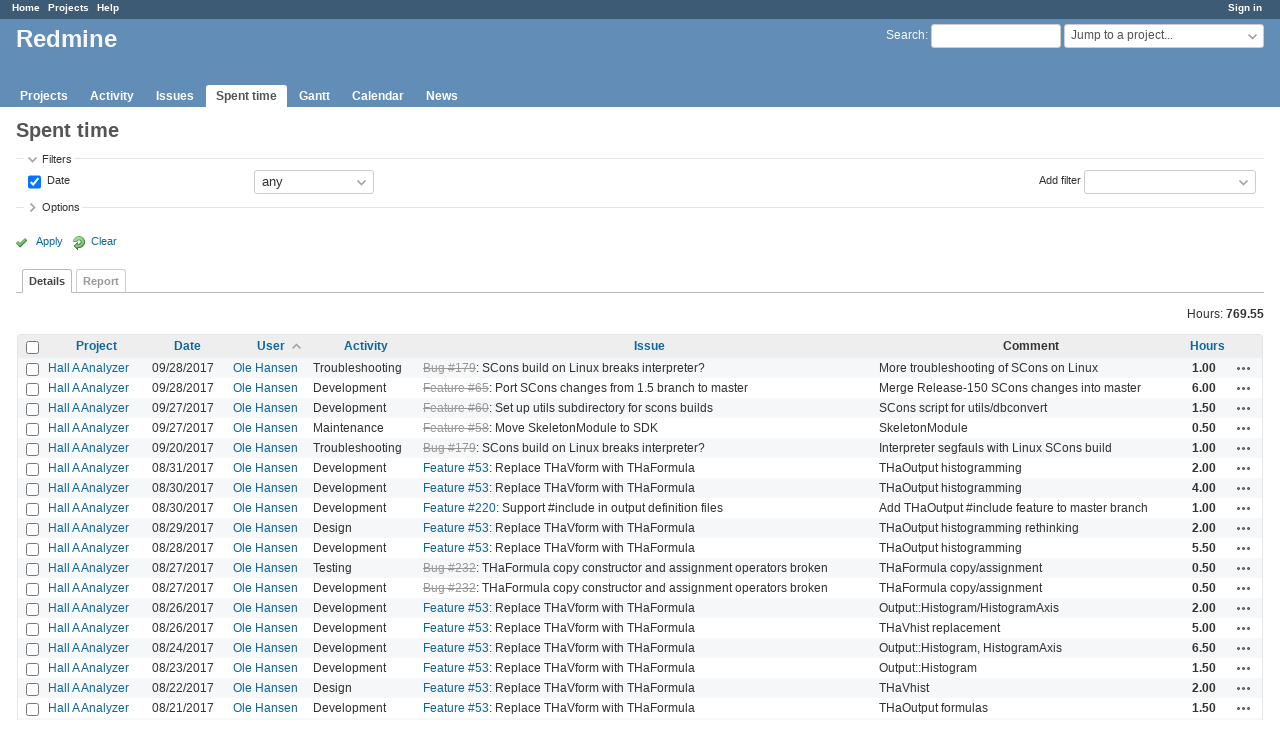

--- FILE ---
content_type: text/html; charset=utf-8
request_url: https://redmine.jlab.org/time_entries?page=4&sort=user%2Cspent_on%3Adesc%2Cproject
body_size: 39160
content:
<!DOCTYPE html>
<html lang="en">
<head>
<meta charset="utf-8" />
<meta http-equiv="X-UA-Compatible" content="IE=edge"/>
<title>Spent time - Details - Redmine</title>
<meta name="viewport" content="width=device-width, initial-scale=1">
<meta name="description" content="Redmine" />
<meta name="keywords" content="issue,bug,tracker" />
<meta name="csrf-param" content="authenticity_token" />
<meta name="csrf-token" content="BUrqRl1HGEZ3aM5dx7g7tawTb5fSyP06pWWq3IMu0qUZRGo+MvgqKthuKOPZNDjE6TbOO70loSuVrGDuipbS6g==" />
<link rel='shortcut icon' href='/favicon.ico?1633834840' />
<link rel="stylesheet" media="all" href="/stylesheets/jquery/jquery-ui-1.12.1.css?1633834840" />
<link rel="stylesheet" media="all" href="/stylesheets/tribute-5.1.3.css?1633834840" />
<link rel="stylesheet" media="all" href="/stylesheets/application.css?1633834840" />
<link rel="stylesheet" media="all" href="/stylesheets/responsive.css?1633834840" />

<script src="/javascripts/jquery-3.5.1-ui-1.12.1-ujs-5.2.4.5.js?1633834840"></script>
<script src="/javascripts/jquery-migrate-3.3.2.min.js?1633834840"></script>
<script src="/javascripts/tribute-5.1.3.min.js?1633834840"></script>
<script src="/javascripts/tablesort-5.2.1.min.js?1633834840"></script>
<script src="/javascripts/tablesort-5.2.1.number.min.js?1633834840"></script>
<script src="/javascripts/application.js?1633834840"></script>
<script src="/javascripts/responsive.js?1633834840"></script>
<script>
//<![CDATA[
$(window).on('load', function(){ warnLeavingUnsaved('The current page contains unsaved text that will be lost if you leave this page.'); });
//]]>
</script>

<script>
//<![CDATA[
rm = window.rm || {};rm.AutoComplete = rm.AutoComplete || {};rm.AutoComplete.dataSources = '{"issues":"/issues/auto_complete?q=","wiki_pages":"/wiki_pages/auto_complete?q="}';
//]]>
</script>

<!-- page specific tags -->
<script>
//<![CDATA[
var datepickerOptions={dateFormat: 'yy-mm-dd', firstDay: 0, showOn: 'button', buttonImageOnly: true, buttonImage: '/images/calendar.png?1633834839', showButtonPanel: true, showWeek: true, showOtherMonths: true, selectOtherMonths: true, changeMonth: true, changeYear: true, beforeShow: beforeShowDatePicker};
//]]>
</script><script src="/javascripts/context_menu.js?1633834840"></script><link rel="stylesheet" media="screen" href="/stylesheets/context_menu.css?1633834840" />    <link rel="alternate" type="application/atom+xml" title="Spent time" href="https://redmine.jlab.org/time_entries.atom" />
</head>
<body class="has-main-menu controller-timelog action-index avatars-off">

<div id="wrapper">

<div class="flyout-menu js-flyout-menu">

        <div class="flyout-menu__search">
            <form action="/search" accept-charset="UTF-8" name="form-0d1410f5" method="get"><input name="utf8" type="hidden" value="&#x2713;" />
            
            <label class="search-magnifier search-magnifier--flyout" for="flyout-search">&#9906;</label>
            <input type="text" name="q" id="flyout-search" class="small js-search-input" placeholder="Search" />
</form>        </div>


        <h3>Project</h3>
        <span class="js-project-menu"></span>

    <h3>General</h3>
    <span class="js-general-menu"></span>

    <span class="js-sidebar flyout-menu__sidebar"></span>

    <h3>Profile</h3>
    <span class="js-profile-menu"></span>

</div>

<div id="wrapper2">
<div id="wrapper3">
<div id="top-menu">
    <div id="account">
        <ul><li><a class="login" href="/login">Sign in</a></li></ul>    </div>
    
    <ul><li><a class="home" href="/">Home</a></li><li><a class="projects" href="/projects">Projects</a></li><li><a class="help" href="https://www.redmine.org/guide">Help</a></li></ul></div>

<div id="header">

    <a href="#" class="mobile-toggle-button js-flyout-menu-toggle-button"></a>

    <div id="quick-search">
        <form action="/search" accept-charset="UTF-8" name="form-5d09c390" method="get"><input name="utf8" type="hidden" value="&#x2713;" />
        <input type="hidden" name="scope" />
        
        <label for='q'>
          <a accesskey="4" href="/search">Search</a>:
        </label>
        <input type="text" name="q" id="q" size="20" class="small" accesskey="f" data-auto-complete="true" />
</form>        <div id="project-jump" class="drdn"><span class="drdn-trigger">Jump to a project...</span><div class="drdn-content"><div class="quick-search"><input type="text" name="q" id="projects-quick-search" value="" class="autocomplete" data-automcomplete-url="/projects/autocomplete.js?jump=time_entries" autocomplete="off" /></div><div class="drdn-items projects selection"></div><div class="drdn-items all-projects selection"><a class="selected" href="/projects?jump=time_entries">All Projects</a></div></div></div>
    </div>

    <h1>Redmine</h1>

    <div id="main-menu" class="tabs">
        <ul><li><a class="projects" href="/projects">Projects</a></li><li><a class="activity" href="/activity">Activity</a></li><li><a class="issues" href="/issues">Issues</a></li><li><a class="time-entries selected" href="/time_entries">Spent time</a></li><li><a class="gantt" href="/issues/gantt">Gantt</a></li><li><a class="calendar" href="/issues/calendar">Calendar</a></li><li><a class="news" href="/news">News</a></li></ul>
        <div class="tabs-buttons" style="display:none;">
            <button class="tab-left" onclick="moveTabLeft(this); return false;"></button>
            <button class="tab-right" onclick="moveTabRight(this); return false;"></button>
        </div>
    </div>
</div>

<div id="main" class="nosidebar">
    <div id="sidebar">
        

        
    </div>

    <div id="content">
        
        <div class="contextual">

</div>

<h2>Spent time</h2>

<form id="query_form" action="/time_entries" accept-charset="UTF-8" name="query_form-9ad7b0c9" method="get"><input name="utf8" type="hidden" value="&#x2713;" />
<input type="hidden" name="set_filter" id="set_filter" value="1" />
<input type="hidden" name="type" id="query_type" value="TimeEntryQuery" disabled="disabled" />
<input type="hidden" name="sort" value="user,spent_on:desc,project" />

<div id="query_form_with_buttons" class="hide-when-print">
<div id="query_form_content">
  <fieldset id="filters" class="collapsible ">
    <legend onclick="toggleFieldset(this);" class="icon icon-expended">Filters</legend>
    <div style="">
      <script>
//<![CDATA[

var operatorLabels = {"=":"is","!":"is not","o":"open","c":"closed","!*":"none","*":"any","\u003e=":"\u003e=","\u003c=":"\u003c=","\u003e\u003c":"between","\u003ct+":"in less than","\u003et+":"in more than","\u003e\u003ct+":"in the next","t+":"in","nd":"tomorrow","t":"today","ld":"yesterday","nw":"next week","w":"this week","lw":"last week","l2w":"last 2 weeks","nm":"next month","m":"this month","lm":"last month","y":"this year","\u003et-":"less than days ago","\u003ct-":"more than days ago","\u003e\u003ct-":"in the past","t-":"days ago","~":"contains","!~":"doesn't contain","^":"starts with","$":"ends with","=p":"any issues in project","=!p":"any issues not in project","!p":"no issues in project","*o":"any open issues","!o":"no open issues"};
var operatorByType = {"list":["=","!"],"list_status":["o","=","!","c","*"],"list_optional":["=","!","!*","*"],"list_subprojects":["*","!*","=","!"],"date":["=","\u003e=","\u003c=","\u003e\u003c","\u003ct+","\u003et+","\u003e\u003ct+","t+","nd","t","ld","nw","w","lw","l2w","nm","m","lm","y","\u003et-","\u003ct-","\u003e\u003ct-","t-","!*","*"],"date_past":["=","\u003e=","\u003c=","\u003e\u003c","\u003et-","\u003ct-","\u003e\u003ct-","t-","t","ld","w","lw","l2w","m","lm","y","!*","*"],"string":["~","=","!~","!","^","$","!*","*"],"text":["~","!~","^","$","!*","*"],"integer":["=","\u003e=","\u003c=","\u003e\u003c","!*","*"],"float":["=","\u003e=","\u003c=","\u003e\u003c","!*","*"],"relation":["=","!","=p","=!p","!p","*o","!o","!*","*"],"tree":["=","~","!*","*"]};
var availableFilters = {"spent_on":{"type":"date_past","name":"Date","values":null},"project_id":{"type":"list","name":"Project","remote":true},"issue_id":{"type":"tree","name":"Issue","values":null},"issue.tracker_id":{"type":"list","name":"Issue's Tracker","remote":true},"issue.status_id":{"type":"list","name":"Issue's Status","remote":true},"issue.fixed_version_id":{"type":"list","name":"Issue's Target version","remote":true},"user_id":{"type":"list_optional","name":"User","remote":true},"author_id":{"type":"list_optional","name":"Author","remote":true},"activity_id":{"type":"list","name":"Activity","values":[["Design","8"],["Development","9"],["Research","10"],["Troubleshooting","11"],["Testing","12"],["Installation","13"],["Maintenance","14"],["Update","15"],["Migration","16"]]},"project.status":{"type":"list","name":"Project's Status","remote":true},"comments":{"type":"text","name":"Comment","values":null},"hours":{"type":"float","name":"Hours","values":null},"issue.cf_1":{"type":"string","name":"Issue's Responsible","values":null}};
var labelDayPlural = "days";

var filtersUrl = "\/queries\/filter?type=TimeEntryQuery";

$(document).ready(function(){
  initFilters();
  addFilter("spent_on", "*", []);
});

//]]>
</script>
<table id="filters-table">
</table>

<div class="add-filter">
<label for="add_filter_select">Add filter</label>
<select id="add_filter_select"><option value="">&nbsp;</option>
<option value="project_id">Project</option>
<option value="issue_id">Issue</option>
<option value="user_id">User</option>
<option value="author_id">Author</option>
<option value="activity_id">Activity</option>
<option value="comments">Comment</option>
<option value="hours">Hours</option>
<option value="spent_on">Date</option><optgroup label="Issue"><option value="issue.tracker_id">Issue&#39;s Tracker</option>
<option value="issue.status_id">Issue&#39;s Status</option>
<option value="issue.fixed_version_id">Issue&#39;s Target version</option>
<option value="issue.cf_1">Issue&#39;s Responsible</option></optgroup><optgroup label="Project"><option value="project.status">Project&#39;s Status</option></optgroup></select>
</div>

<input type="hidden" name="f[]" id="f_" value="" />

    </div>
  </fieldset>

    <fieldset id="options" class="collapsible collapsed">
      <legend onclick="toggleFieldset(this);" class="icon icon-collapsed">Options</legend>
        <div class="hidden">
          <table id="list-definition" class="">
            <tr>
              <td class="field">Columns</td>
              <td>
<span class="query-columns">
  <span>
      <label for="available_c">Available Columns</label>
      <select name="available_columns[]" id="available_c" multiple="multiple" size="10" ondblclick="moveOptions(this.form.available_c, this.form.selected_c);"><option value="created_on">Created</option>
<option value="tweek">Week</option>
<option value="author">Author</option>
<option value="issue.tracker">Tracker</option>
<option value="issue.status">Status</option>
<option value="issue.category">Category</option>
<option value="issue.fixed_version">Target version</option>
<option value="issue.cf_1">Responsible</option></select>
  </span>
  <span class="buttons">
      <input type="button" value="&#8594;" class="move-right"
       onclick="moveOptions(this.form.available_c, this.form.selected_c);" />
      <input type="button" value="&#8592;" class="move-left"
       onclick="moveOptions(this.form.selected_c, this.form.available_c);" />
  </span>
  <span>
      <label for="selected_c">Selected Columns</label>
      <select name="c[]" id="selected_c" multiple="multiple" size="10" ondblclick="moveOptions(this.form.selected_c, this.form.available_c);"><option value="project">Project</option>
<option value="spent_on">Date</option>
<option value="user">User</option>
<option value="activity">Activity</option>
<option value="issue">Issue</option>
<option value="comments">Comment</option>
<option value="hours">Hours</option></select>
  </span>
  <span class="buttons">
      <input type="button" value="&#8648;" onclick="moveOptionTop(this.form.selected_c);" />
      <input type="button" value="&#8593;" onclick="moveOptionUp(this.form.selected_c);" />
      <input type="button" value="&#8595;" onclick="moveOptionDown(this.form.selected_c);" />
      <input type="button" value="&#8650;" onclick="moveOptionBottom(this.form.selected_c);" />
  </span>
</span>

<script>
//<![CDATA[

$(document).ready(function(){
  $('.query-columns').closest('form').submit(function(){
    $('#selected_c option:not(:disabled)').prop('selected', true);
  });
});

//]]>
</script></td>
            </tr>
            <tr>
              <td class="field"><label for='group_by'>Group results by</label></td>
              <td><select name="group_by" id="group_by"><option value="">&nbsp;</option>
<option value="project">Project</option>
<option value="spent_on">Date</option>
<option value="created_on">Created</option>
<option value="user">User</option>
<option value="activity">Activity</option>
<option value="issue">Issue</option></select></td>
            </tr>
            <tr>
              <td>Totals</td>
              <td><label class="inline"><input type="checkbox" name="t[]" value="hours" checked="checked" /> Hours</label><input type="hidden" name="t[]" id="t_" value="" /></td>
            </tr>
        </table>
      </div>
    </fieldset>
</div>

<p class="buttons">
  <a href="#" onclick="$(&quot;#query_form&quot;).submit(); return false;" class="icon icon-checked">Apply</a>
  <a class="icon icon-reload" href="/time_entries?set_filter=1&amp;sort=">Clear</a>
</p>
</div>



<script>
//<![CDATA[

$(function ($) {
  $('input[name=display_type]').change(function (e) {
    if ($("#display_type_list").is(':checked')) {
      $('table#list-definition').show();
    } else {
      $('table#list-definition').hide();
    }

  })
});


//]]>
</script>

<div class="tabs hide-when-print">
<ul>
    <li><a class="selected" href="/time_entries?page=4&amp;sort=user%2Cspent_on%3Adesc%2Cproject">Details</a></li>
    <li><a href="/time_entries/report?page=4&amp;sort=user%2Cspent_on%3Adesc%2Cproject">Report</a></li>
</ul>
</div>

</form>
<p class="query-totals"><span class="total-for-hours"><span>Hours:</span> <span class="value">769.55</span></span></p>
<form data-cm-url="/time_entries/context_menu" action="/time_entries" accept-charset="UTF-8" name="form-13187f08" method="post"><input name="utf8" type="hidden" value="&#x2713;" /><input type="hidden" name="authenticity_token" value="0P2kH4qx2EJnlO6YoixFkBEvsZbrr5eT7ceYFlvKcufM8yRn5Q7qLsiSCCa8oEbhVAoQOoRCy4LdDlIkUnJyqA==" /><input type="hidden" name="back_url" value="/time_entries?page=4&amp;sort=user%2Cspent_on%3Adesc%2Cproject" />
<div class="autoscroll">
<table class="list odd-even time-entries">
<thead>
  <tr>
    <th class="checkbox hide-when-print">
      <input type="checkbox" name="check_all" id="check_all" value="" class="toggle-selection" title="Check all/Uncheck all" />
    </th>
      <th class="project"><a title="Sort by &quot;Project&quot;" href="/time_entries?page=4&amp;sort=project%2Cuser%2Cspent_on%3Adesc">Project</a></th>
      <th class="spent_on"><a title="Sort by &quot;Date&quot;" href="/time_entries?page=4&amp;sort=spent_on%3Adesc%2Cuser%2Cproject">Date</a></th>
      <th class="user"><a title="Sort by &quot;User&quot;" class="sort asc icon icon-sorted-desc" href="/time_entries?page=4&amp;sort=user%3Adesc%2Cspent_on%3Adesc%2Cproject">User</a></th>
      <th class="activity"><a title="Sort by &quot;Activity&quot;" href="/time_entries?page=4&amp;sort=activity%2Cuser%2Cspent_on%3Adesc">Activity</a></th>
      <th class="issue"><a title="Sort by &quot;Issue&quot;" href="/time_entries?page=4&amp;sort=issue%2Cuser%2Cspent_on%3Adesc">Issue</a></th>
      <th class="comments">Comment</th>
      <th class="hours"><a title="Sort by &quot;Hours&quot;" href="/time_entries?page=4&amp;sort=hours%2Cuser%2Cspent_on%3Adesc">Hours</a></th>
    <th></th>
  </tr>
</thead>
<tbody>
  <tr id="time-entry-41" class="time-entry odd hascontextmenu">
    <td class="checkbox hide-when-print"><input type="checkbox" name="ids[]" value="41" /></td>
    <td class="project"><a href="/projects/podd">Hall A Analyzer</a></td>
    <td class="spent_on">09/28/2017</td>
    <td class="user"><a class="user active" href="/users/28">Ole Hansen</a></td>
    <td class="activity">Troubleshooting</td>
    <td class="issue"><a class="issue tracker-1 status-5 priority-3 priority-high3 closed child" href="/issues/179">Bug #179</a>: SCons build on Linux breaks interpreter?</td>
    <td class="comments">More troubleshooting of SCons on Linux</td>
    <td class="hours">1.00</td>
    <td class="buttons">
        <a title="Actions" class="icon-only icon-actions js-contextmenu" href="#">Actions</a>
    </td>
  </tr>

  <tr id="time-entry-40" class="time-entry even hascontextmenu">
    <td class="checkbox hide-when-print"><input type="checkbox" name="ids[]" value="40" /></td>
    <td class="project"><a href="/projects/podd">Hall A Analyzer</a></td>
    <td class="spent_on">09/28/2017</td>
    <td class="user"><a class="user active" href="/users/28">Ole Hansen</a></td>
    <td class="activity">Development</td>
    <td class="issue"><a class="issue tracker-2 status-5 priority-1 priority-lowest closed child" href="/issues/65">Feature #65</a>: Port SCons changes from 1.5 branch to master</td>
    <td class="comments">Merge Release-150 SCons changes into master</td>
    <td class="hours">6.00</td>
    <td class="buttons">
        <a title="Actions" class="icon-only icon-actions js-contextmenu" href="#">Actions</a>
    </td>
  </tr>

  <tr id="time-entry-35" class="time-entry odd hascontextmenu">
    <td class="checkbox hide-when-print"><input type="checkbox" name="ids[]" value="35" /></td>
    <td class="project"><a href="/projects/podd">Hall A Analyzer</a></td>
    <td class="spent_on">09/27/2017</td>
    <td class="user"><a class="user active" href="/users/28">Ole Hansen</a></td>
    <td class="activity">Development</td>
    <td class="issue"><a class="issue tracker-2 status-5 priority-1 priority-lowest closed child" href="/issues/60">Feature #60</a>: Set up utils subdirectory for scons builds</td>
    <td class="comments">SCons script for utils/dbconvert</td>
    <td class="hours">1.50</td>
    <td class="buttons">
        <a title="Actions" class="icon-only icon-actions js-contextmenu" href="#">Actions</a>
    </td>
  </tr>

  <tr id="time-entry-34" class="time-entry even hascontextmenu">
    <td class="checkbox hide-when-print"><input type="checkbox" name="ids[]" value="34" /></td>
    <td class="project"><a href="/projects/podd">Hall A Analyzer</a></td>
    <td class="spent_on">09/27/2017</td>
    <td class="user"><a class="user active" href="/users/28">Ole Hansen</a></td>
    <td class="activity">Maintenance</td>
    <td class="issue"><a class="issue tracker-2 status-5 priority-1 priority-lowest closed child" href="/issues/58">Feature #58</a>: Move SkeletonModule to SDK</td>
    <td class="comments">SkeletonModule</td>
    <td class="hours">0.50</td>
    <td class="buttons">
        <a title="Actions" class="icon-only icon-actions js-contextmenu" href="#">Actions</a>
    </td>
  </tr>

  <tr id="time-entry-39" class="time-entry odd hascontextmenu">
    <td class="checkbox hide-when-print"><input type="checkbox" name="ids[]" value="39" /></td>
    <td class="project"><a href="/projects/podd">Hall A Analyzer</a></td>
    <td class="spent_on">09/20/2017</td>
    <td class="user"><a class="user active" href="/users/28">Ole Hansen</a></td>
    <td class="activity">Troubleshooting</td>
    <td class="issue"><a class="issue tracker-1 status-5 priority-3 priority-high3 closed child" href="/issues/179">Bug #179</a>: SCons build on Linux breaks interpreter?</td>
    <td class="comments">Interpreter segfauls with Linux SCons build</td>
    <td class="hours">1.00</td>
    <td class="buttons">
        <a title="Actions" class="icon-only icon-actions js-contextmenu" href="#">Actions</a>
    </td>
  </tr>

  <tr id="time-entry-38" class="time-entry even hascontextmenu">
    <td class="checkbox hide-when-print"><input type="checkbox" name="ids[]" value="38" /></td>
    <td class="project"><a href="/projects/podd">Hall A Analyzer</a></td>
    <td class="spent_on">08/31/2017</td>
    <td class="user"><a class="user active" href="/users/28">Ole Hansen</a></td>
    <td class="activity">Development</td>
    <td class="issue"><a class="issue tracker-2 status-2 priority-2 priority-default child" href="/issues/53">Feature #53</a>: Replace THaVform with THaFormula</td>
    <td class="comments">THaOutput histogramming</td>
    <td class="hours">2.00</td>
    <td class="buttons">
        <a title="Actions" class="icon-only icon-actions js-contextmenu" href="#">Actions</a>
    </td>
  </tr>

  <tr id="time-entry-37" class="time-entry odd hascontextmenu">
    <td class="checkbox hide-when-print"><input type="checkbox" name="ids[]" value="37" /></td>
    <td class="project"><a href="/projects/podd">Hall A Analyzer</a></td>
    <td class="spent_on">08/30/2017</td>
    <td class="user"><a class="user active" href="/users/28">Ole Hansen</a></td>
    <td class="activity">Development</td>
    <td class="issue"><a class="issue tracker-2 status-2 priority-2 priority-default child" href="/issues/53">Feature #53</a>: Replace THaVform with THaFormula</td>
    <td class="comments">THaOutput histogramming</td>
    <td class="hours">4.00</td>
    <td class="buttons">
        <a title="Actions" class="icon-only icon-actions js-contextmenu" href="#">Actions</a>
    </td>
  </tr>

  <tr id="time-entry-36" class="time-entry even hascontextmenu">
    <td class="checkbox hide-when-print"><input type="checkbox" name="ids[]" value="36" /></td>
    <td class="project"><a href="/projects/podd">Hall A Analyzer</a></td>
    <td class="spent_on">08/30/2017</td>
    <td class="user"><a class="user active" href="/users/28">Ole Hansen</a></td>
    <td class="activity">Development</td>
    <td class="issue"><a class="issue tracker-2 status-2 priority-2 priority-default child" href="/issues/220">Feature #220</a>: Support #include in output definition files</td>
    <td class="comments">Add THaOutput #include feature to master branch</td>
    <td class="hours">1.00</td>
    <td class="buttons">
        <a title="Actions" class="icon-only icon-actions js-contextmenu" href="#">Actions</a>
    </td>
  </tr>

  <tr id="time-entry-33" class="time-entry odd hascontextmenu">
    <td class="checkbox hide-when-print"><input type="checkbox" name="ids[]" value="33" /></td>
    <td class="project"><a href="/projects/podd">Hall A Analyzer</a></td>
    <td class="spent_on">08/29/2017</td>
    <td class="user"><a class="user active" href="/users/28">Ole Hansen</a></td>
    <td class="activity">Design</td>
    <td class="issue"><a class="issue tracker-2 status-2 priority-2 priority-default child" href="/issues/53">Feature #53</a>: Replace THaVform with THaFormula</td>
    <td class="comments">THaOutput histogramming rethinking</td>
    <td class="hours">2.00</td>
    <td class="buttons">
        <a title="Actions" class="icon-only icon-actions js-contextmenu" href="#">Actions</a>
    </td>
  </tr>

  <tr id="time-entry-32" class="time-entry even hascontextmenu">
    <td class="checkbox hide-when-print"><input type="checkbox" name="ids[]" value="32" /></td>
    <td class="project"><a href="/projects/podd">Hall A Analyzer</a></td>
    <td class="spent_on">08/28/2017</td>
    <td class="user"><a class="user active" href="/users/28">Ole Hansen</a></td>
    <td class="activity">Development</td>
    <td class="issue"><a class="issue tracker-2 status-2 priority-2 priority-default child" href="/issues/53">Feature #53</a>: Replace THaVform with THaFormula</td>
    <td class="comments">THaOutput histogramming</td>
    <td class="hours">5.50</td>
    <td class="buttons">
        <a title="Actions" class="icon-only icon-actions js-contextmenu" href="#">Actions</a>
    </td>
  </tr>

  <tr id="time-entry-31" class="time-entry odd hascontextmenu">
    <td class="checkbox hide-when-print"><input type="checkbox" name="ids[]" value="31" /></td>
    <td class="project"><a href="/projects/podd">Hall A Analyzer</a></td>
    <td class="spent_on">08/27/2017</td>
    <td class="user"><a class="user active" href="/users/28">Ole Hansen</a></td>
    <td class="activity">Testing</td>
    <td class="issue"><a class="issue tracker-1 status-5 priority-2 priority-default closed child" href="/issues/232">Bug #232</a>: THaFormula copy constructor and assignment operators broken</td>
    <td class="comments">THaFormula copy/assignment</td>
    <td class="hours">0.50</td>
    <td class="buttons">
        <a title="Actions" class="icon-only icon-actions js-contextmenu" href="#">Actions</a>
    </td>
  </tr>

  <tr id="time-entry-30" class="time-entry even hascontextmenu">
    <td class="checkbox hide-when-print"><input type="checkbox" name="ids[]" value="30" /></td>
    <td class="project"><a href="/projects/podd">Hall A Analyzer</a></td>
    <td class="spent_on">08/27/2017</td>
    <td class="user"><a class="user active" href="/users/28">Ole Hansen</a></td>
    <td class="activity">Development</td>
    <td class="issue"><a class="issue tracker-1 status-5 priority-2 priority-default closed child" href="/issues/232">Bug #232</a>: THaFormula copy constructor and assignment operators broken</td>
    <td class="comments">THaFormula copy/assignment</td>
    <td class="hours">0.50</td>
    <td class="buttons">
        <a title="Actions" class="icon-only icon-actions js-contextmenu" href="#">Actions</a>
    </td>
  </tr>

  <tr id="time-entry-29" class="time-entry odd hascontextmenu">
    <td class="checkbox hide-when-print"><input type="checkbox" name="ids[]" value="29" /></td>
    <td class="project"><a href="/projects/podd">Hall A Analyzer</a></td>
    <td class="spent_on">08/26/2017</td>
    <td class="user"><a class="user active" href="/users/28">Ole Hansen</a></td>
    <td class="activity">Development</td>
    <td class="issue"><a class="issue tracker-2 status-2 priority-2 priority-default child" href="/issues/53">Feature #53</a>: Replace THaVform with THaFormula</td>
    <td class="comments">Output::Histogram/HistogramAxis</td>
    <td class="hours">2.00</td>
    <td class="buttons">
        <a title="Actions" class="icon-only icon-actions js-contextmenu" href="#">Actions</a>
    </td>
  </tr>

  <tr id="time-entry-28" class="time-entry even hascontextmenu">
    <td class="checkbox hide-when-print"><input type="checkbox" name="ids[]" value="28" /></td>
    <td class="project"><a href="/projects/podd">Hall A Analyzer</a></td>
    <td class="spent_on">08/26/2017</td>
    <td class="user"><a class="user active" href="/users/28">Ole Hansen</a></td>
    <td class="activity">Development</td>
    <td class="issue"><a class="issue tracker-2 status-2 priority-2 priority-default child" href="/issues/53">Feature #53</a>: Replace THaVform with THaFormula</td>
    <td class="comments">THaVhist replacement</td>
    <td class="hours">5.00</td>
    <td class="buttons">
        <a title="Actions" class="icon-only icon-actions js-contextmenu" href="#">Actions</a>
    </td>
  </tr>

  <tr id="time-entry-27" class="time-entry odd hascontextmenu">
    <td class="checkbox hide-when-print"><input type="checkbox" name="ids[]" value="27" /></td>
    <td class="project"><a href="/projects/podd">Hall A Analyzer</a></td>
    <td class="spent_on">08/24/2017</td>
    <td class="user"><a class="user active" href="/users/28">Ole Hansen</a></td>
    <td class="activity">Development</td>
    <td class="issue"><a class="issue tracker-2 status-2 priority-2 priority-default child" href="/issues/53">Feature #53</a>: Replace THaVform with THaFormula</td>
    <td class="comments">Output::Histogram, HistogramAxis</td>
    <td class="hours">6.50</td>
    <td class="buttons">
        <a title="Actions" class="icon-only icon-actions js-contextmenu" href="#">Actions</a>
    </td>
  </tr>

  <tr id="time-entry-25" class="time-entry even hascontextmenu">
    <td class="checkbox hide-when-print"><input type="checkbox" name="ids[]" value="25" /></td>
    <td class="project"><a href="/projects/podd">Hall A Analyzer</a></td>
    <td class="spent_on">08/23/2017</td>
    <td class="user"><a class="user active" href="/users/28">Ole Hansen</a></td>
    <td class="activity">Development</td>
    <td class="issue"><a class="issue tracker-2 status-2 priority-2 priority-default child" href="/issues/53">Feature #53</a>: Replace THaVform with THaFormula</td>
    <td class="comments">Output::Histogram</td>
    <td class="hours">1.50</td>
    <td class="buttons">
        <a title="Actions" class="icon-only icon-actions js-contextmenu" href="#">Actions</a>
    </td>
  </tr>

  <tr id="time-entry-24" class="time-entry odd hascontextmenu">
    <td class="checkbox hide-when-print"><input type="checkbox" name="ids[]" value="24" /></td>
    <td class="project"><a href="/projects/podd">Hall A Analyzer</a></td>
    <td class="spent_on">08/22/2017</td>
    <td class="user"><a class="user active" href="/users/28">Ole Hansen</a></td>
    <td class="activity">Design</td>
    <td class="issue"><a class="issue tracker-2 status-2 priority-2 priority-default child" href="/issues/53">Feature #53</a>: Replace THaVform with THaFormula</td>
    <td class="comments">THaVhist</td>
    <td class="hours">2.00</td>
    <td class="buttons">
        <a title="Actions" class="icon-only icon-actions js-contextmenu" href="#">Actions</a>
    </td>
  </tr>

  <tr id="time-entry-21" class="time-entry even hascontextmenu">
    <td class="checkbox hide-when-print"><input type="checkbox" name="ids[]" value="21" /></td>
    <td class="project"><a href="/projects/podd">Hall A Analyzer</a></td>
    <td class="spent_on">08/21/2017</td>
    <td class="user"><a class="user active" href="/users/28">Ole Hansen</a></td>
    <td class="activity">Development</td>
    <td class="issue"><a class="issue tracker-2 status-2 priority-2 priority-default child" href="/issues/53">Feature #53</a>: Replace THaVform with THaFormula</td>
    <td class="comments">THaOutput formulas</td>
    <td class="hours">1.50</td>
    <td class="buttons">
        <a title="Actions" class="icon-only icon-actions js-contextmenu" href="#">Actions</a>
    </td>
  </tr>

  <tr id="time-entry-22" class="time-entry odd hascontextmenu">
    <td class="checkbox hide-when-print"><input type="checkbox" name="ids[]" value="22" /></td>
    <td class="project"><a href="/projects/podd">Hall A Analyzer</a></td>
    <td class="spent_on">08/18/2017</td>
    <td class="user"><a class="user active" href="/users/28">Ole Hansen</a></td>
    <td class="activity">Development</td>
    <td class="issue"><a class="issue tracker-2 status-2 priority-2 priority-default child" href="/issues/53">Feature #53</a>: Replace THaVform with THaFormula</td>
    <td class="comments">THaOutput formulas</td>
    <td class="hours">3.00</td>
    <td class="buttons">
        <a title="Actions" class="icon-only icon-actions js-contextmenu" href="#">Actions</a>
    </td>
  </tr>

  <tr id="time-entry-23" class="time-entry even hascontextmenu">
    <td class="checkbox hide-when-print"><input type="checkbox" name="ids[]" value="23" /></td>
    <td class="project"><a href="/projects/podd">Hall A Analyzer</a></td>
    <td class="spent_on">08/16/2017</td>
    <td class="user"><a class="user active" href="/users/28">Ole Hansen</a></td>
    <td class="activity">Development</td>
    <td class="issue"><a class="issue tracker-2 status-2 priority-2 priority-default child" href="/issues/53">Feature #53</a>: Replace THaVform with THaFormula</td>
    <td class="comments">THaOutput formulas</td>
    <td class="hours">1.00</td>
    <td class="buttons">
        <a title="Actions" class="icon-only icon-actions js-contextmenu" href="#">Actions</a>
    </td>
  </tr>

  <tr id="time-entry-20" class="time-entry odd hascontextmenu">
    <td class="checkbox hide-when-print"><input type="checkbox" name="ids[]" value="20" /></td>
    <td class="project"><a href="/projects/podd">Hall A Analyzer</a></td>
    <td class="spent_on">08/07/2017</td>
    <td class="user"><a class="user active" href="/users/28">Ole Hansen</a></td>
    <td class="activity">Development</td>
    <td class="issue"><a class="issue tracker-2 status-2 priority-2 priority-default child" href="/issues/53">Feature #53</a>: Replace THaVform with THaFormula</td>
    <td class="comments">THaOutput branch handlers</td>
    <td class="hours">1.00</td>
    <td class="buttons">
        <a title="Actions" class="icon-only icon-actions js-contextmenu" href="#">Actions</a>
    </td>
  </tr>

  <tr id="time-entry-19" class="time-entry even hascontextmenu">
    <td class="checkbox hide-when-print"><input type="checkbox" name="ids[]" value="19" /></td>
    <td class="project"><a href="/projects/podd">Hall A Analyzer</a></td>
    <td class="spent_on">08/07/2017</td>
    <td class="user"><a class="user active" href="/users/28">Ole Hansen</a></td>
    <td class="activity">Development</td>
    <td class="issue"><a class="issue tracker-2 status-2 priority-2 priority-default child" href="/issues/220">Feature #220</a>: Support #include in output definition files</td>
    <td class="comments">Support search path for #include</td>
    <td class="hours">0.50</td>
    <td class="buttons">
        <a title="Actions" class="icon-only icon-actions js-contextmenu" href="#">Actions</a>
    </td>
  </tr>

  <tr id="time-entry-18" class="time-entry odd hascontextmenu">
    <td class="checkbox hide-when-print"><input type="checkbox" name="ids[]" value="18" /></td>
    <td class="project"><a href="/projects/podd">Hall A Analyzer</a></td>
    <td class="spent_on">08/07/2017</td>
    <td class="user"><a class="user active" href="/users/28">Ole Hansen</a></td>
    <td class="activity">Development</td>
    <td class="issue"><a class="issue tracker-2 status-2 priority-2 priority-default child" href="/issues/53">Feature #53</a>: Replace THaVform with THaFormula</td>
    <td class="comments">Histogram init, BranchHandlers</td>
    <td class="hours">3.00</td>
    <td class="buttons">
        <a title="Actions" class="icon-only icon-actions js-contextmenu" href="#">Actions</a>
    </td>
  </tr>

  <tr id="time-entry-17" class="time-entry even hascontextmenu">
    <td class="checkbox hide-when-print"><input type="checkbox" name="ids[]" value="17" /></td>
    <td class="project"><a href="/projects/podd">Hall A Analyzer</a></td>
    <td class="spent_on">08/07/2017</td>
    <td class="user"><a class="user active" href="/users/28">Ole Hansen</a></td>
    <td class="activity">Testing</td>
    <td class="issue"><a class="issue tracker-2 status-2 priority-2 priority-default child" href="/issues/220">Feature #220</a>: Support #include in output definition files</td>
    <td class="comments">THaOutput #include testing</td>
    <td class="hours">0.50</td>
    <td class="buttons">
        <a title="Actions" class="icon-only icon-actions js-contextmenu" href="#">Actions</a>
    </td>
  </tr>

  <tr id="time-entry-16" class="time-entry odd hascontextmenu">
    <td class="checkbox hide-when-print"><input type="checkbox" name="ids[]" value="16" /></td>
    <td class="project"><a href="/projects/podd">Hall A Analyzer</a></td>
    <td class="spent_on">08/07/2017</td>
    <td class="user"><a class="user active" href="/users/28">Ole Hansen</a></td>
    <td class="activity">Development</td>
    <td class="issue"><a class="issue tracker-2 status-2 priority-2 priority-default child" href="/issues/53">Feature #53</a>: Replace THaVform with THaFormula</td>
    <td class="comments">THaOutput formulas review/planning</td>
    <td class="hours">0.50</td>
    <td class="buttons">
        <a title="Actions" class="icon-only icon-actions js-contextmenu" href="#">Actions</a>
    </td>
  </tr>

</tbody>
</table>
</div>
</form>


<span class="pagination"><ul class="pages"><li class="previous page"><a accesskey="p" href="/time_entries?page=3&amp;sort=user%2Cspent_on%3Adesc%2Cproject">« Previous</a></li><li class="page"><a href="/time_entries?page=1&amp;sort=user%2Cspent_on%3Adesc%2Cproject">1</a></li><li class="page"><a href="/time_entries?page=2&amp;sort=user%2Cspent_on%3Adesc%2Cproject">2</a></li><li class="page"><a href="/time_entries?page=3&amp;sort=user%2Cspent_on%3Adesc%2Cproject">3</a></li><li class="current"><span>4</span></li><li class="page"><a href="/time_entries?page=5&amp;sort=user%2Cspent_on%3Adesc%2Cproject">5</a></li><li class="next page"><a accesskey="n" href="/time_entries?page=5&amp;sort=user%2Cspent_on%3Adesc%2Cproject">Next »</a></li></ul><span><span class="items">(76-100/120)</span> <span class="per-page">Per page: <span class="selected">25</span>, <a href="/time_entries?per_page=50&amp;sort=user%2Cspent_on%3Adesc%2Cproject">50</a>, <a href="/time_entries?per_page=100&amp;sort=user%2Cspent_on%3Adesc%2Cproject">100</a></span></span></span>

<p class="other-formats">Also available in:  <span><a class="atom" rel="nofollow" href="/time_entries.atom?sort=user%2Cspent_on%3Adesc%2Cproject">Atom</a></span>
  <span><a class="csv" rel="nofollow" onclick="showModal(&#39;csv-export-options&#39;, &#39;330px&#39;); return false;" href="/time_entries.csv?sort=user%2Cspent_on%3Adesc%2Cproject">CSV</a></span>
</p>
<div id="csv-export-options" style="display:none;">
  <h3 class="title">CSV export options</h3>
  <form id="csv-export-form" action="/time_entries.csv" accept-charset="UTF-8" name="csv-export-form-9a4189a1" method="get"><input name="utf8" type="hidden" value="&#x2713;" />
  <input type="hidden" name="set_filter" value="1" /><input type="hidden" name="f[]" value="spent_on" /><input type="hidden" name="op[spent_on]" value="*" /><input type="hidden" name="c[]" value="project" /><input type="hidden" name="c[]" value="spent_on" /><input type="hidden" name="c[]" value="user" /><input type="hidden" name="c[]" value="activity" /><input type="hidden" name="c[]" value="issue" /><input type="hidden" name="c[]" value="comments" /><input type="hidden" name="c[]" value="hours" /><input type="hidden" name="t[]" value="hours" /><input type="hidden" name="sort" value="user,spent_on:desc,project" />
  <p>
    <label><input type="radio" name="c[]" id="c__" value="" checked="checked" /> Selected Columns</label><br />
    <label><input type="radio" name="c[]" id="c__all_inline" value="all_inline" /> All Columns</label>
  </p>
  <p><label>Encoding <select name="encoding" id="encoding"><option selected="selected" value="ISO-8859-1">ISO-8859-1</option>
<option value="UTF-8">UTF-8</option></select></label></p>
  <p class="buttons">
    <input type="submit" value="Export" onclick="hideModal(this);" />
    <a href="#" onclick="hideModal(this);; return false;">Cancel</a>
  </p>
</form></div>




        
        <div style="clear:both;"></div>
    </div>
</div>
<div id="footer">
    Powered by <a href="https://www.redmine.org/">Redmine</a> &copy; 2006-2021 Jean-Philippe Lang
</div>
</div>

<div id="ajax-indicator" style="display:none;"><span>Loading...</span></div>
<div id="ajax-modal" style="display:none;"></div>

</div>
</div>

</body>
</html>
